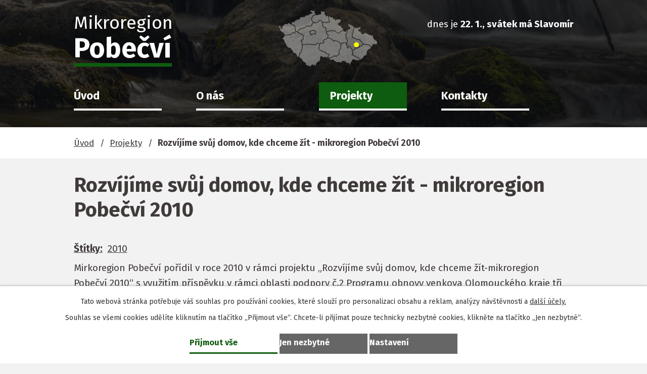

--- FILE ---
content_type: text/html; charset=utf-8
request_url: https://www.pobecvi.cz/projekty/rozvijime-svuj-domov-kde-chceme-zit-mikroregion-pobecvi-2010
body_size: 5385
content:
<!DOCTYPE html>
<html lang="cs" data-lang-system="cs">
	<head>



		<!--[if IE]><meta http-equiv="X-UA-Compatible" content="IE=EDGE"><![endif]-->
			<meta name="viewport" content="width=device-width, initial-scale=1, user-scalable=yes">
			<meta http-equiv="content-type" content="text/html; charset=utf-8" />
			<meta name="robots" content="index,follow" />
			<meta name="author" content="Antee s.r.o." />
			<meta name="description" content="Mirkoregion Pobečví pořídil v roce 2010 v rámci projektu „Rozvíjíme svůj domov, kde chceme žít-mikroregion Pobečví 2010“ s využitím příspěvku v rámci oblasti podpory č.2 Programu obnovy venkova Olomouckého kraje tři kusy mechanizace potřebné k úpravě a údržbě veřejných prostranství a setavu ozvučení pro kulturně – společenské akce.
 " />
			<meta name="keywords" content="mikroregion,obce,instituce" />
			<meta name="viewport" content="width=device-width, initial-scale=1, user-scalable=yes" />
<title>Rozvíjíme svůj domov, kde chceme žít - mikroregion Pobečví 2010 | DSO Mikroregion Pobečví</title>

		<link rel="stylesheet" type="text/css" href="https://cdn.antee.cz/jqueryui/1.8.20/css/smoothness/jquery-ui-1.8.20.custom.css?v=2" integrity="sha384-969tZdZyQm28oZBJc3HnOkX55bRgehf7P93uV7yHLjvpg/EMn7cdRjNDiJ3kYzs4" crossorigin="anonymous" />
		<link rel="stylesheet" type="text/css" href="/style.php?nid=V1dRSQ==&amp;ver=1768399196" />
		<link rel="stylesheet" type="text/css" href="/css/libs.css?ver=1768399900" />
		<link rel="stylesheet" type="text/css" href="https://cdn.antee.cz/genericons/genericons/genericons.css?v=2" integrity="sha384-DVVni0eBddR2RAn0f3ykZjyh97AUIRF+05QPwYfLtPTLQu3B+ocaZm/JigaX0VKc" crossorigin="anonymous" />

		<script src="/js/jquery/jquery-3.0.0.min.js" ></script>
		<script src="/js/jquery/jquery-migrate-3.1.0.min.js" ></script>
		<script src="/js/jquery/jquery-ui.min.js" ></script>
		<script src="/js/jquery/jquery.ui.touch-punch.min.js" ></script>
		<script src="/js/libs.min.js?ver=1768399900" ></script>
		<script src="/js/ipo.min.js?ver=1768399889" ></script>
			<script src="/js/locales/cs.js?ver=1768399196" ></script>

			<script src='https://www.google.com/recaptcha/api.js?hl=cs&render=explicit' ></script>

		<link href="/aktuality?action=atom" type="application/atom+xml" rel="alternate" title="Aktuality">
		<link href="/uredni-deska?action=atom" type="application/atom+xml" rel="alternate" title="Úřední deska">
		<link href="/projekty?action=atom" type="application/atom+xml" rel="alternate" title="Projekty">
<link rel="preconnect" href="https://fonts.gstatic.com/" crossorigin>
<link href="https://fonts.googleapis.com/css2?family=Fira+Sans:wght@400;700&amp;display=fallback" rel="stylesheet">
<link href="/image.php?nid=5571&amp;oid=7842387" rel="icon" type="image/png">
<link rel="shortcut icon" href="/image.php?nid=5571&amp;oid=7842387">
<script>
ipo.api.live("body", function(el){
//přesun patičky
$(el).find("#ipocopyright").insertAfter("#ipocontainer");
//přidání třidy action-button
$(el).find(".backlink").addClass("action-button");
//přesun vyhledávání
$(el).find(".fulltextSearchForm").appendTo(".header-fulltext");
//přesun svátku do hlavičky
$(el).find("#ipoNameDay").appendTo(".header-svatek");
});
//funkce pro zobrazování a skrývání vyhledávání
ipo.api.live(".header-fulltext > a", function(el){
if ($(window).width() < 1025)
{
var ikonaLupa = $(el).find(".ikona-lupa");
$(el).click(function(e) {
e.preventDefault();
$(this).toggleClass("search-active");
if($(this).hasClass("search-active")) {
$(ikonaLupa).text('X');
$(ikonaLupa).attr("title","Zavřít vyhledávání");
} else {
$(this).removeClass("search-active");
$(ikonaLupa).attr("title","Otevřít vyhledávání");
$(".fulltextSearchForm input[type=text]").val("");
}
$(".fulltextSearchForm").animate({height: "toggle"});
});
}
});
</script>
	</head>

	<body id="page7838401" class="subpage7838401"
			
			data-nid="5571"
			data-lid="CZ"
			data-oid="7838401"
			data-layout-pagewidth="1024"
			
			data-slideshow-timer="3"
			 data-ipo-article-id="501679" data-ipo-article-tags="2010"
						
				
				data-layout="responsive" data-viewport_width_responsive="1024"
			>



							<div id="snippet-cookiesConfirmation-euCookiesSnp">			<div id="cookieChoiceInfo" class="cookie-choices-info template_1">
					<p>Tato webová stránka potřebuje váš souhlas pro používání cookies, které slouží pro personalizaci obsahu a reklam, analýzy návštěvnosti a 
						<a class="cookie-button more" href="https://navody.antee.cz/cookies" target="_blank">další účely.</a>
					</p>
					<p>
						Souhlas se všemi cookies udělíte kliknutím na tlačítko „Přijmout vše“. Chcete-li přijímat pouze technicky nezbytné cookies, klikněte na tlačítko „Jen nezbytné“.
					</p>
				<div class="buttons">
					<a class="cookie-button action-button ajax" id="cookieChoiceButton" rel=”nofollow” href="/projekty/rozvijime-svuj-domov-kde-chceme-zit-mikroregion-pobecvi-2010?do=cookiesConfirmation-acceptAll">Přijmout vše</a>
					<a class="cookie-button cookie-button--settings action-button ajax" rel=”nofollow” href="/projekty/rozvijime-svuj-domov-kde-chceme-zit-mikroregion-pobecvi-2010?do=cookiesConfirmation-onlyNecessary">Jen nezbytné</a>
					<a class="cookie-button cookie-button--settings action-button ajax" rel=”nofollow” href="/projekty/rozvijime-svuj-domov-kde-chceme-zit-mikroregion-pobecvi-2010?do=cookiesConfirmation-openSettings">Nastavení</a>
				</div>
			</div>
</div>				<div id="ipocontainer">

			<div class="menu-toggler">

				<span>Menu</span>
				<span class="genericon genericon-menu"></span>
			</div>

			<span id="back-to-top">

				<i class="fa fa-angle-up"></i>
			</span>

			<div id="ipoheader">

				<div class="row header-inner layout-container flex-container">
	<div class="logo">
		<a title="Mikroregion Pobečví" href="/" class="header-logo">
			<span class="nazev-mikroregionu">
				<span>Mikroregion</span>
				<span>Pobečví</span>
			</span>
		</a>
	</div>
	<div class="header-mapa">
		<a title="Zobrazit na mapě" href="https://goo.gl/maps/LuW381KcnRCrzaUx8" target="_blank" rel="noopener noreferrer">
			<img src="/image.php?nid=5571&amp;oid=7842393" alt="Mapa">
		</a>
	</div>
	<div class="header-svatek"></div>
	<div class="header-fulltext">
		<a href="#"><span title="Otevřít vyhledávání" class="ikona-lupa">Ikona</span></a>
	</div>
</div>

<div class="subpage-background">
	
		 
		<div class="boxImage">
			<div style="background-image:url(/image.php?oid=7842430&amp;nid=5571);"></div>
		</div>
		 
		
	
</div><div id="ipoNameDay">
	<h4 class="newsheader"><span class="date-today">22. 1.</span> <span class='name-today'>Slavomír</span></h4>
	<div class="newsbody">Zítra: <span class='name-tomorrow'>Zdeněk</span></div>
</div>
			</div>

			<div id="ipotopmenuwrapper">

				<div id="ipotopmenu">
<h4 class="hiddenMenu">Horní menu</h4>
<ul class="topmenulevel1"><li class="topmenuitem1 noborder" id="ipomenu7824081"><a href="/">Úvod</a></li><li class="topmenuitem1" id="ipomenu7824388"><a href="/o-nas">O nás</a><ul class="topmenulevel2"><li class="topmenuitem2" id="ipomenu838024"><a href="/aktuality">Aktuality</a></li><li class="topmenuitem2" id="ipomenu800625"><a href="/obce-mikroregionu">Obce mikroregionu</a><ul class="topmenulevel3"><li class="topmenuitem3" id="ipomenu9747569"><a href="https://www.vykleky.cz/" target="_top">Výkleky</a></li></ul></li><li class="topmenuitem2" id="ipomenu809806"><a href="/informace-o-mikroregionu">Informace o mikroregionu</a></li><li class="topmenuitem2" id="ipomenu7070105"><a href="/uredni-deska">Úřední deska</a></li><li class="topmenuitem2" id="ipomenu8495974"><a href="/povinne-zverejnovane-informace">Povinně zveřejňované informace</a><ul class="topmenulevel3"><li class="topmenuitem3" id="ipomenu8495982"><a href="/poskytovani-informaci-prijem-podani">Poskytování informací, příjem podání</a></li></ul></li><li class="topmenuitem2" id="ipomenu3182227"><a href="/dokumenty">Dokumenty</a><ul class="topmenulevel3"><li class="topmenuitem3" id="ipomenu3182254"><a href="/stanovy">Stanovy</a></li><li class="topmenuitem3" id="ipomenu3182256"><a href="/usneseni-z-VH">Usnesení z VH</a></li><li class="topmenuitem3" id="ipomenu3182260"><a href="/ostatni-dokumenty">Ostatní dokumenty</a></li></ul></li><li class="topmenuitem2" id="ipomenu1371306"><a href="/akce-mikroregionu">Akce mikroregionu</a><ul class="topmenulevel3"><li class="topmenuitem3" id="ipomenu5719390"><a href="/akce-a-aktivity-mp-v-roce-2017">Akce a aktivity MP v roce 2017</a></li><li class="topmenuitem3" id="ipomenu5084894"><a href="/akce-a-aktivity-mp-v-roce-2016">Akce a aktivity MP v roce 2016</a></li><li class="topmenuitem3" id="ipomenu3596286"><a href="/akce-a-aktivity-mp-v-roce-2014">Akce a aktivity MP v roce 2014</a></li><li class="topmenuitem3" id="ipomenu3596284"><a href="/akce-a-aktivity-v-obcich-mp-v-roce-2014">Akce a aktivity v obcích MP v roce 2014</a></li><li class="topmenuitem3" id="ipomenu3069274"><a href="/akce-a-aktivity-mp-v-roce-2013">Akce a aktivity MP v roce 2013</a></li><li class="topmenuitem3" id="ipomenu3069275"><a href="/akce-a-aktivity-v-obcich-mp-v-roce-2013">Akce a aktivity v obcích MP v roce 2013</a></li><li class="topmenuitem3" id="ipomenu2591083"><a href="/akce-a-aktivity-v-roce-2012">Akce a aktivity v roce 2012</a></li><li class="topmenuitem3" id="ipomenu2591097"><a href="/akce-v-obcich-mr-v-roce-2012">Akce v obcích MR v roce 2012</a></li><li class="topmenuitem3" id="ipomenu2591123"><a href="/kalendar-akci-a-aktivit-2011">Kalendář akcí a aktivit 2011</a></li><li class="topmenuitem3" id="ipomenu2591125"><a href="/kalendar-akci-a-aktivit-2010">Kalendář akcí a aktivit 2010</a></li></ul></li><li class="topmenuitem2" id="ipomenu817667"><a href="/spolecenske-deni">Společenské dění</a></li><li class="topmenuitem2" id="ipomenu7862272"><a href="/fotogalerie">Fotogalerie</a></li></ul></li><li class="topmenuitem1 active" id="ipomenu7838401"><a href="/projekty">Projekty</a></li><li class="topmenuitem1" id="ipomenu7824085"><a href="/kontakty">Kontakty</a><ul class="topmenulevel2"><li class="topmenuitem2" id="ipomenu7074764"><a href="https://www.dsomoravskabrana.cz" target="_blank">DSO MORAVSKÁ BRÁNA</a></li><li class="topmenuitem2" id="ipomenu809876"><a href="http://mas-moravskabrana.cz/" target="_blank">MAS Moravská brána</a></li></ul></li></ul>
					<div class="cleartop"></div>
				</div>
			</div>
			<div id="ipomain">
				
				<div id="ipomainframe">
					<div id="ipopage">
<div id="iponavigation">
	<h5 class="hiddenMenu">Drobečková navigace</h5>
	<p>
			<a href="/">Úvod</a> <span class="separator">&gt;</span>
			<a href="/projekty">Projekty</a> <span class="separator">&gt;</span>
			<span class="currentPage">Rozvíjíme svůj domov, kde chceme žít - mikroregion Pobečví 2010</span>
	</p>

</div>
						<div class="ipopagetext">
							<div class="blog view-detail content">
								
								<h1>Rozvíjíme svůj domov, kde chceme žít - mikroregion Pobečví 2010</h1>

<div id="snippet--flash"></div>
								
																	

<hr class="cleaner">


		<div class="tags table-row auto type-tags">
		<a class="box-by-content" href="/projekty/rozvijime-svuj-domov-kde-chceme-zit-mikroregion-pobecvi-2010?do=tagsRenderer-clearFilter" title="Ukázat vše">Štítky:</a>
		<ul>

			<li><a href="/projekty/rozvijime-svuj-domov-kde-chceme-zit-mikroregion-pobecvi-2010?tagsRenderer-tag=2010&amp;do=tagsRenderer-filterTag" title="Filtrovat podle 2010">2010</a></li>
		</ul>
	</div>
	

<hr class="cleaner">

<div class="article">
	

	<div class="paragraph text clearfix">
<p><span>Mirkoregion Pobečví pořídil v roce 2010 v rámci projektu „Rozvíjíme svůj domov, kde chceme žít-mikroregion Pobečví 2010“ s využitím příspěvku v rámci oblasti podpory č.2 Programu obnovy venkova Olomouckého kraje tři kusy mechanizace potřebné k úpravě a údržbě veřejných prostranství a setavu ozvučení pro kulturně – společenské akce.</span></p>
<p><a href="#"><span><img src="/image.php?nid=5571&amp;oid=1617276&amp;width=160&amp;height=56" alt="http://www.pobecvi.cz/index.php?nid=5571&amp;lid=CZ&amp;oid=2057857" class="imageframe" width="160" height="56"> </span></a></p>	</div>
		
<div id="snippet--images"><div class="images clearfix">

	</div>
</div>


<div id="snippet--uploader"></div>			<div class="article-footer">
													<div class="published"><span>Publikováno:</span> 22. 10. 2020 21:02</div>

					</div>
	
</div>

<hr class="cleaner">
<div class="content-paginator clearfix">
	<span class="linkprev">
		<a href="/projekty/vybudovani-nove-jazykove-a-pocitacove-ucebny-a-zajisteni-bezbarierovosti-v-zs-radslavice">

			<span class="linkprev-chevron">
				<i class="fa fa-angle-left"></i>
			</span>
			<span class="linkprev-text">
				<span class="linkprev-title">Vybudování nové…</span>
				<span class="linkprev-date">Publikováno: 22. 10. 2020 21:09</span>
			</span>
		</a>
	</span>
	<span class="linkback">
		<a href='/projekty'>
			<span class="linkback-chevron">
				<i class="fa fa-undo"></i>
			</span>
			<span class="linkback-text">
				<span>Zpět na přehled</span>
			</span>
		</a>
	</span>
	<span class="linknext">
	</span>
</div>

		
															</div>
						</div>
					</div>


					

					

					<div class="hrclear"></div>
					<div id="ipocopyright">
<div class="copyright">
	<div class="row copyright__inner layout-container">
	<h3>Mikroregion <strong>Pobečví</strong></h3>
	<div class="copy-info flex-container">
		<div class="copy-adresa">
			<h4>Sídlo</h4>
			<p>
				OÚ Prosenice<br>
				Na Návsi 10<br>
				751 21 Prosenice
			</p>
			<div>
				<p><strong>IČ: </strong>70966346</p>
				<p><strong>Datová schránka: </strong>ss8jend</p>
			</div>
		</div>
		<div class="copy-kontakt">
			<h4>Kontakt</h4>
			<p><a href="tel:+420728519151">+420 608 830 222</a></p>
			<p><a href="mailto:mikroregion@pobecvi.cz">mikroregion@pobecvi.cz</a></p>
		</div>
		<div class="copy-mapa flex-container">
			<a title="Zobrazit na mapě" class="flex-container" href="https://goo.gl/maps/EXDaaZs2YbBMkJoLA" target="_blank" rel="noopener noreferrer">
				<span>
					<strong>Doručovací adresa</strong><br>
					OÚ Sobíšky <br>
					Sobíšky č.8<br>
					751 21 Prosenice
				</span>
				<span><img class="border_map" src="/image.php?nid=5571&amp;oid=9767642&amp;widht=264&amp;height=147" alt="Mapa"></span>
			</a>
		</div>
	</div>
</div>
<div class="row antee">
	<div class="layout-container">
		© 2026 MIKROREGION POBEČVÍ, <a href="mailto:mikroregion@pobecvi.cz">Kontaktovat webmastera</a>, <span id="links"><a href="/prohlaseni-o-pristupnosti">Prohlášení o přístupnosti</a>, <a href="/mapa-stranek">Mapa stránek</a></span><br>ANTEE s.r.o. - <a href="https://www.antee.cz" rel="nofollow">Tvorba webových stránek</a>, Redakční systém IPO
	</div>
</div>
</div>
					</div>
					<div id="ipostatistics">
					</div>

					<div id="ipofooter">
						
					</div>
				</div>
			</div>
		</div>
	</body>
</html>
